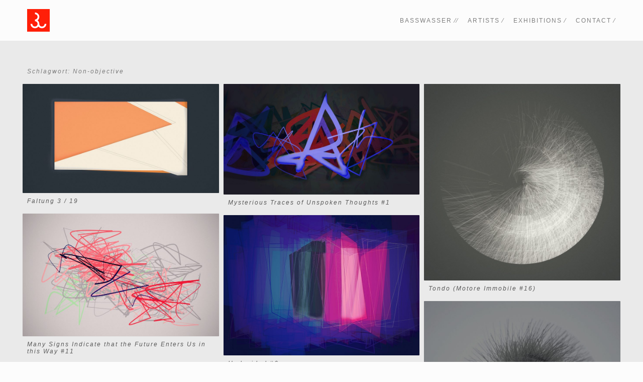

--- FILE ---
content_type: text/html; charset=UTF-8
request_url: https://www.basswasser.de/tag/non-objective/
body_size: 5791
content:
<!DOCTYPE HTML>
<html lang="de">
<head>
	<meta charset="UTF-8">
	<meta name="viewport" content="width=device-width">	
	<link rel="alternate" type="application/rss+xml" title="Basswasser" href="https://www.basswasser.de/feed/" />
	<meta name='robots' content='index, follow, max-image-preview:large, max-snippet:-1, max-video-preview:-1' />
	<style>img:is([sizes="auto" i], [sizes^="auto," i]) { contain-intrinsic-size: 3000px 1500px }</style>
	
	<!-- This site is optimized with the Yoast SEO plugin v26.8 - https://yoast.com/product/yoast-seo-wordpress/ -->
	<title>Non-objective (Tag) - Basswasser</title>
	<link rel="canonical" href="https://www.basswasser.de/tag/non-objective/" />
	<link rel="next" href="https://www.basswasser.de/tag/non-objective/page/2/" />
	<meta property="og:locale" content="de_DE" />
	<meta property="og:type" content="article" />
	<meta property="og:title" content="Non-objective (Tag) - Basswasser" />
	<meta property="og:url" content="https://www.basswasser.de/tag/non-objective/" />
	<meta property="og:site_name" content="Basswasser" />
	<meta name="twitter:card" content="summary_large_image" />
	<meta name="twitter:site" content="@basswasser" />
	<script type="application/ld+json" class="yoast-schema-graph">{"@context":"https://schema.org","@graph":[{"@type":"CollectionPage","@id":"https://www.basswasser.de/tag/non-objective/","url":"https://www.basswasser.de/tag/non-objective/","name":"Non-objective (Tag) - Basswasser","isPartOf":{"@id":"https://www.basswasser.de/#website"},"primaryImageOfPage":{"@id":"https://www.basswasser.de/tag/non-objective/#primaryimage"},"image":{"@id":"https://www.basswasser.de/tag/non-objective/#primaryimage"},"thumbnailUrl":"https://www.basswasser.de/wordpress/wp-content/uploads/2021/02/faltung_3_0019.jpg","breadcrumb":{"@id":"https://www.basswasser.de/tag/non-objective/#breadcrumb"},"inLanguage":"de"},{"@type":"ImageObject","inLanguage":"de","@id":"https://www.basswasser.de/tag/non-objective/#primaryimage","url":"https://www.basswasser.de/wordpress/wp-content/uploads/2021/02/faltung_3_0019.jpg","contentUrl":"https://www.basswasser.de/wordpress/wp-content/uploads/2021/02/faltung_3_0019.jpg","width":1800,"height":1000,"caption":"Faltung 3 / 19"},{"@type":"BreadcrumbList","@id":"https://www.basswasser.de/tag/non-objective/#breadcrumb","itemListElement":[{"@type":"ListItem","position":1,"name":"Home","item":"https://www.basswasser.de/"},{"@type":"ListItem","position":2,"name":"Non-objective"}]},{"@type":"WebSite","@id":"https://www.basswasser.de/#website","url":"https://www.basswasser.de/","name":"Basswasser","description":"Priceless Eclectic Art","potentialAction":[{"@type":"SearchAction","target":{"@type":"EntryPoint","urlTemplate":"https://www.basswasser.de/?s={search_term_string}"},"query-input":{"@type":"PropertyValueSpecification","valueRequired":true,"valueName":"search_term_string"}}],"inLanguage":"de"}]}</script>
	<!-- / Yoast SEO plugin. -->


<link rel='dns-prefetch' href='//www.basswasser.de' />
<link rel="alternate" type="application/rss+xml" title="Basswasser &raquo; Schlagwort-Feed zu Non-objective" href="https://www.basswasser.de/tag/non-objective/feed/" />
<link rel='stylesheet' id='wp-block-library-css' href='https://www.basswasser.de/wordpress/wp-includes/css/dist/block-library/style.min.css?ver=b3674fbe13857f0da07f9a80513774da' type='text/css' media='all' />
<style id='classic-theme-styles-inline-css' type='text/css'>
/*! This file is auto-generated */
.wp-block-button__link{color:#fff;background-color:#32373c;border-radius:9999px;box-shadow:none;text-decoration:none;padding:calc(.667em + 2px) calc(1.333em + 2px);font-size:1.125em}.wp-block-file__button{background:#32373c;color:#fff;text-decoration:none}
</style>
<style id='global-styles-inline-css' type='text/css'>
:root{--wp--preset--aspect-ratio--square: 1;--wp--preset--aspect-ratio--4-3: 4/3;--wp--preset--aspect-ratio--3-4: 3/4;--wp--preset--aspect-ratio--3-2: 3/2;--wp--preset--aspect-ratio--2-3: 2/3;--wp--preset--aspect-ratio--16-9: 16/9;--wp--preset--aspect-ratio--9-16: 9/16;--wp--preset--color--black: #000000;--wp--preset--color--cyan-bluish-gray: #abb8c3;--wp--preset--color--white: #ffffff;--wp--preset--color--pale-pink: #f78da7;--wp--preset--color--vivid-red: #cf2e2e;--wp--preset--color--luminous-vivid-orange: #ff6900;--wp--preset--color--luminous-vivid-amber: #fcb900;--wp--preset--color--light-green-cyan: #7bdcb5;--wp--preset--color--vivid-green-cyan: #00d084;--wp--preset--color--pale-cyan-blue: #8ed1fc;--wp--preset--color--vivid-cyan-blue: #0693e3;--wp--preset--color--vivid-purple: #9b51e0;--wp--preset--gradient--vivid-cyan-blue-to-vivid-purple: linear-gradient(135deg,rgba(6,147,227,1) 0%,rgb(155,81,224) 100%);--wp--preset--gradient--light-green-cyan-to-vivid-green-cyan: linear-gradient(135deg,rgb(122,220,180) 0%,rgb(0,208,130) 100%);--wp--preset--gradient--luminous-vivid-amber-to-luminous-vivid-orange: linear-gradient(135deg,rgba(252,185,0,1) 0%,rgba(255,105,0,1) 100%);--wp--preset--gradient--luminous-vivid-orange-to-vivid-red: linear-gradient(135deg,rgba(255,105,0,1) 0%,rgb(207,46,46) 100%);--wp--preset--gradient--very-light-gray-to-cyan-bluish-gray: linear-gradient(135deg,rgb(238,238,238) 0%,rgb(169,184,195) 100%);--wp--preset--gradient--cool-to-warm-spectrum: linear-gradient(135deg,rgb(74,234,220) 0%,rgb(151,120,209) 20%,rgb(207,42,186) 40%,rgb(238,44,130) 60%,rgb(251,105,98) 80%,rgb(254,248,76) 100%);--wp--preset--gradient--blush-light-purple: linear-gradient(135deg,rgb(255,206,236) 0%,rgb(152,150,240) 100%);--wp--preset--gradient--blush-bordeaux: linear-gradient(135deg,rgb(254,205,165) 0%,rgb(254,45,45) 50%,rgb(107,0,62) 100%);--wp--preset--gradient--luminous-dusk: linear-gradient(135deg,rgb(255,203,112) 0%,rgb(199,81,192) 50%,rgb(65,88,208) 100%);--wp--preset--gradient--pale-ocean: linear-gradient(135deg,rgb(255,245,203) 0%,rgb(182,227,212) 50%,rgb(51,167,181) 100%);--wp--preset--gradient--electric-grass: linear-gradient(135deg,rgb(202,248,128) 0%,rgb(113,206,126) 100%);--wp--preset--gradient--midnight: linear-gradient(135deg,rgb(2,3,129) 0%,rgb(40,116,252) 100%);--wp--preset--font-size--small: 13px;--wp--preset--font-size--medium: 20px;--wp--preset--font-size--large: 36px;--wp--preset--font-size--x-large: 42px;--wp--preset--spacing--20: 0.44rem;--wp--preset--spacing--30: 0.67rem;--wp--preset--spacing--40: 1rem;--wp--preset--spacing--50: 1.5rem;--wp--preset--spacing--60: 2.25rem;--wp--preset--spacing--70: 3.38rem;--wp--preset--spacing--80: 5.06rem;--wp--preset--shadow--natural: 6px 6px 9px rgba(0, 0, 0, 0.2);--wp--preset--shadow--deep: 12px 12px 50px rgba(0, 0, 0, 0.4);--wp--preset--shadow--sharp: 6px 6px 0px rgba(0, 0, 0, 0.2);--wp--preset--shadow--outlined: 6px 6px 0px -3px rgba(255, 255, 255, 1), 6px 6px rgba(0, 0, 0, 1);--wp--preset--shadow--crisp: 6px 6px 0px rgba(0, 0, 0, 1);}:where(.is-layout-flex){gap: 0.5em;}:where(.is-layout-grid){gap: 0.5em;}body .is-layout-flex{display: flex;}.is-layout-flex{flex-wrap: wrap;align-items: center;}.is-layout-flex > :is(*, div){margin: 0;}body .is-layout-grid{display: grid;}.is-layout-grid > :is(*, div){margin: 0;}:where(.wp-block-columns.is-layout-flex){gap: 2em;}:where(.wp-block-columns.is-layout-grid){gap: 2em;}:where(.wp-block-post-template.is-layout-flex){gap: 1.25em;}:where(.wp-block-post-template.is-layout-grid){gap: 1.25em;}.has-black-color{color: var(--wp--preset--color--black) !important;}.has-cyan-bluish-gray-color{color: var(--wp--preset--color--cyan-bluish-gray) !important;}.has-white-color{color: var(--wp--preset--color--white) !important;}.has-pale-pink-color{color: var(--wp--preset--color--pale-pink) !important;}.has-vivid-red-color{color: var(--wp--preset--color--vivid-red) !important;}.has-luminous-vivid-orange-color{color: var(--wp--preset--color--luminous-vivid-orange) !important;}.has-luminous-vivid-amber-color{color: var(--wp--preset--color--luminous-vivid-amber) !important;}.has-light-green-cyan-color{color: var(--wp--preset--color--light-green-cyan) !important;}.has-vivid-green-cyan-color{color: var(--wp--preset--color--vivid-green-cyan) !important;}.has-pale-cyan-blue-color{color: var(--wp--preset--color--pale-cyan-blue) !important;}.has-vivid-cyan-blue-color{color: var(--wp--preset--color--vivid-cyan-blue) !important;}.has-vivid-purple-color{color: var(--wp--preset--color--vivid-purple) !important;}.has-black-background-color{background-color: var(--wp--preset--color--black) !important;}.has-cyan-bluish-gray-background-color{background-color: var(--wp--preset--color--cyan-bluish-gray) !important;}.has-white-background-color{background-color: var(--wp--preset--color--white) !important;}.has-pale-pink-background-color{background-color: var(--wp--preset--color--pale-pink) !important;}.has-vivid-red-background-color{background-color: var(--wp--preset--color--vivid-red) !important;}.has-luminous-vivid-orange-background-color{background-color: var(--wp--preset--color--luminous-vivid-orange) !important;}.has-luminous-vivid-amber-background-color{background-color: var(--wp--preset--color--luminous-vivid-amber) !important;}.has-light-green-cyan-background-color{background-color: var(--wp--preset--color--light-green-cyan) !important;}.has-vivid-green-cyan-background-color{background-color: var(--wp--preset--color--vivid-green-cyan) !important;}.has-pale-cyan-blue-background-color{background-color: var(--wp--preset--color--pale-cyan-blue) !important;}.has-vivid-cyan-blue-background-color{background-color: var(--wp--preset--color--vivid-cyan-blue) !important;}.has-vivid-purple-background-color{background-color: var(--wp--preset--color--vivid-purple) !important;}.has-black-border-color{border-color: var(--wp--preset--color--black) !important;}.has-cyan-bluish-gray-border-color{border-color: var(--wp--preset--color--cyan-bluish-gray) !important;}.has-white-border-color{border-color: var(--wp--preset--color--white) !important;}.has-pale-pink-border-color{border-color: var(--wp--preset--color--pale-pink) !important;}.has-vivid-red-border-color{border-color: var(--wp--preset--color--vivid-red) !important;}.has-luminous-vivid-orange-border-color{border-color: var(--wp--preset--color--luminous-vivid-orange) !important;}.has-luminous-vivid-amber-border-color{border-color: var(--wp--preset--color--luminous-vivid-amber) !important;}.has-light-green-cyan-border-color{border-color: var(--wp--preset--color--light-green-cyan) !important;}.has-vivid-green-cyan-border-color{border-color: var(--wp--preset--color--vivid-green-cyan) !important;}.has-pale-cyan-blue-border-color{border-color: var(--wp--preset--color--pale-cyan-blue) !important;}.has-vivid-cyan-blue-border-color{border-color: var(--wp--preset--color--vivid-cyan-blue) !important;}.has-vivid-purple-border-color{border-color: var(--wp--preset--color--vivid-purple) !important;}.has-vivid-cyan-blue-to-vivid-purple-gradient-background{background: var(--wp--preset--gradient--vivid-cyan-blue-to-vivid-purple) !important;}.has-light-green-cyan-to-vivid-green-cyan-gradient-background{background: var(--wp--preset--gradient--light-green-cyan-to-vivid-green-cyan) !important;}.has-luminous-vivid-amber-to-luminous-vivid-orange-gradient-background{background: var(--wp--preset--gradient--luminous-vivid-amber-to-luminous-vivid-orange) !important;}.has-luminous-vivid-orange-to-vivid-red-gradient-background{background: var(--wp--preset--gradient--luminous-vivid-orange-to-vivid-red) !important;}.has-very-light-gray-to-cyan-bluish-gray-gradient-background{background: var(--wp--preset--gradient--very-light-gray-to-cyan-bluish-gray) !important;}.has-cool-to-warm-spectrum-gradient-background{background: var(--wp--preset--gradient--cool-to-warm-spectrum) !important;}.has-blush-light-purple-gradient-background{background: var(--wp--preset--gradient--blush-light-purple) !important;}.has-blush-bordeaux-gradient-background{background: var(--wp--preset--gradient--blush-bordeaux) !important;}.has-luminous-dusk-gradient-background{background: var(--wp--preset--gradient--luminous-dusk) !important;}.has-pale-ocean-gradient-background{background: var(--wp--preset--gradient--pale-ocean) !important;}.has-electric-grass-gradient-background{background: var(--wp--preset--gradient--electric-grass) !important;}.has-midnight-gradient-background{background: var(--wp--preset--gradient--midnight) !important;}.has-small-font-size{font-size: var(--wp--preset--font-size--small) !important;}.has-medium-font-size{font-size: var(--wp--preset--font-size--medium) !important;}.has-large-font-size{font-size: var(--wp--preset--font-size--large) !important;}.has-x-large-font-size{font-size: var(--wp--preset--font-size--x-large) !important;}
:where(.wp-block-post-template.is-layout-flex){gap: 1.25em;}:where(.wp-block-post-template.is-layout-grid){gap: 1.25em;}
:where(.wp-block-columns.is-layout-flex){gap: 2em;}:where(.wp-block-columns.is-layout-grid){gap: 2em;}
:root :where(.wp-block-pullquote){font-size: 1.5em;line-height: 1.6;}
</style>
<link rel='stylesheet' id='categories-images-styles-css' href='https://www.basswasser.de/wordpress/wp-content/plugins/categories-images/assets/css/zci-styles.css?ver=3.3.1' type='text/css' media='all' />
<link rel='stylesheet' id='basswasser-css' href='https://www.basswasser.de/wordpress/wp-content/themes/basswasser/style.css?ver=b3674fbe13857f0da07f9a80513774da' type='text/css' media='all' />
<link rel='stylesheet' id='google-fonts-css' href='http://fonts.googleapis.com/css?family=Noto+Sans%3A400%2C400italic%2C700%2C700italic&#038;ver=b3674fbe13857f0da07f9a80513774da' type='text/css' media='all' />
<link rel="https://api.w.org/" href="https://www.basswasser.de/wp-json/" /><link rel="alternate" title="JSON" type="application/json" href="https://www.basswasser.de/wp-json/wp/v2/tags/7" /><!-- Analytics by WP Statistics - https://wp-statistics.com -->
<link rel="shortcut icon" type="image/x-icon" href="https://www.basswasser.de/wordpress/wp-content/themes/basswasser/images/favicon.ico" >
<link rel="apple-touch-icon" href="https://www.basswasser.de/wordpress/wp-content/themes/basswasser/images/apple-touch-icon.png">
<link rel="icon" type="image/png" href="https://www.basswasser.de/wordpress/wp-content/themes/basswasser/images/android-chrome.png">
</head>

<body class="archive tag tag-non-objective tag-7">

	<div id="header">
	
		<div id="logo"><a href="https://www.basswasser.de" title="Basswasser - Priceless Eclectic Art"><img src="https://www.basswasser.de/wordpress/wp-content/themes/basswasser/images/bw-logo-red.png" alt="Basswasser"></a></div>
		
		<div id="navigation">
			<h1><a href="https://www.basswasser.de" title="Basswasser - Priceless Eclectic Art">Basswasser</a>&nbsp;&frasl;&frasl;</h1>
			<div class="menu-primary-menu-container"><ul id="menu-primary-menu" class="menu"><li id="menu-item-15" class="menu-item menu-item-type-post_type menu-item-object-page menu-item-15"><a href="https://www.basswasser.de/artists/">Artists</a>&nbsp;&frasl;</li>
<li id="menu-item-14" class="menu-item menu-item-type-post_type menu-item-object-page menu-item-14"><a href="https://www.basswasser.de/exhibitions/">Exhibitions</a>&nbsp;&frasl;</li>
<li id="menu-item-13" class="menu-item menu-item-type-post_type menu-item-object-page menu-item-13"><a href="https://www.basswasser.de/contact/">Contact</a>&nbsp;&frasl;</li>
</ul></div>		</div>
		
		<div class="clear"></div>
	
	</div>
	<div id="main">
		
				
			<div class="archive-title">
				<h2>Schlagwort: <span>Non-objective</span></h2>			</div>
			
			<div class="masonry">
		
							
			<div class="post">
	  
				<div class="images"><a href="https://www.basswasser.de/faltung-3-19/" title="Faltung 3 / 19"><img width="900" height="500" src="https://www.basswasser.de/wordpress/wp-content/uploads/2021/02/faltung_3_0019-900x500.jpg" class="attachment-archive-thumbnail size-archive-thumbnail wp-post-image" alt="Faltung 3 / 19" decoding="async" fetchpriority="high" srcset="https://www.basswasser.de/wordpress/wp-content/uploads/2021/02/faltung_3_0019-900x500.jpg 900w, https://www.basswasser.de/wordpress/wp-content/uploads/2021/02/faltung_3_0019-540x300.jpg 540w, https://www.basswasser.de/wordpress/wp-content/uploads/2021/02/faltung_3_0019-768x427.jpg 768w, https://www.basswasser.de/wordpress/wp-content/uploads/2021/02/faltung_3_0019-1536x853.jpg 1536w, https://www.basswasser.de/wordpress/wp-content/uploads/2021/02/faltung_3_0019.jpg 1800w" sizes="(max-width: 900px) 100vw, 900px" /></a></div>
				
				<div class="title">
					<h3><a href="https://www.basswasser.de/faltung-3-19/" title="Faltung 3 / 19">Faltung 3 / 19</a></h3>
				</div>			

			</div>
			
							
			<div class="post">
	  
				<div class="images"><a href="https://www.basswasser.de/many-signs-indicate-that-the-future-enters-us-in-this-way-11/" title="Many Signs Indicate that the Future Enters Us in this Way #11"><img width="900" height="563" src="https://www.basswasser.de/wordpress/wp-content/uploads/2020/10/processing-many-signs-indicate-that-the-future-enters-us-in-this-way-11-900x563.jpg" class="attachment-archive-thumbnail size-archive-thumbnail wp-post-image" alt="Many Signs Indicate that the Future Enters Us in this Way #11" decoding="async" srcset="https://www.basswasser.de/wordpress/wp-content/uploads/2020/10/processing-many-signs-indicate-that-the-future-enters-us-in-this-way-11-900x563.jpg 900w, https://www.basswasser.de/wordpress/wp-content/uploads/2020/10/processing-many-signs-indicate-that-the-future-enters-us-in-this-way-11-540x338.jpg 540w, https://www.basswasser.de/wordpress/wp-content/uploads/2020/10/processing-many-signs-indicate-that-the-future-enters-us-in-this-way-11-768x480.jpg 768w, https://www.basswasser.de/wordpress/wp-content/uploads/2020/10/processing-many-signs-indicate-that-the-future-enters-us-in-this-way-11-1536x960.jpg 1536w, https://www.basswasser.de/wordpress/wp-content/uploads/2020/10/processing-many-signs-indicate-that-the-future-enters-us-in-this-way-11.jpg 1800w" sizes="(max-width: 900px) 100vw, 900px" /></a></div>
				
				<div class="title">
					<h3><a href="https://www.basswasser.de/many-signs-indicate-that-the-future-enters-us-in-this-way-11/" title="Many Signs Indicate that the Future Enters Us in this Way #11">Many Signs Indicate that the Future Enters Us in this Way #11</a></h3>
				</div>			

			</div>
			
							
			<div class="post">
	  
				<div class="images"><a href="https://www.basswasser.de/of-their-shadows-deep-5/" title="Of Their Shadows Deep #5"><img width="900" height="507" src="https://www.basswasser.de/wordpress/wp-content/uploads/2019/12/processing-of-their-shadows-deep_05-900x507.jpg" class="attachment-archive-thumbnail size-archive-thumbnail wp-post-image" alt="Of Their Shadows Deep #5" decoding="async" srcset="https://www.basswasser.de/wordpress/wp-content/uploads/2019/12/processing-of-their-shadows-deep_05-900x507.jpg 900w, https://www.basswasser.de/wordpress/wp-content/uploads/2019/12/processing-of-their-shadows-deep_05-540x304.jpg 540w, https://www.basswasser.de/wordpress/wp-content/uploads/2019/12/processing-of-their-shadows-deep_05-768x432.jpg 768w, https://www.basswasser.de/wordpress/wp-content/uploads/2019/12/processing-of-their-shadows-deep_05.jpg 1800w" sizes="(max-width: 900px) 100vw, 900px" /></a></div>
				
				<div class="title">
					<h3><a href="https://www.basswasser.de/of-their-shadows-deep-5/" title="Of Their Shadows Deep #5">Of Their Shadows Deep #5</a></h3>
				</div>			

			</div>
			
							
			<div class="post">
	  
				<div class="images"><a href="https://www.basswasser.de/of-their-shadows-deep-4/" title="Of Their Shadows Deep #4"><img width="900" height="507" src="https://www.basswasser.de/wordpress/wp-content/uploads/2019/12/processing-of-their-shadows-deep_04-900x507.jpg" class="attachment-archive-thumbnail size-archive-thumbnail wp-post-image" alt="Of Their Shadows Deep #4" decoding="async" loading="lazy" srcset="https://www.basswasser.de/wordpress/wp-content/uploads/2019/12/processing-of-their-shadows-deep_04-900x507.jpg 900w, https://www.basswasser.de/wordpress/wp-content/uploads/2019/12/processing-of-their-shadows-deep_04-540x304.jpg 540w, https://www.basswasser.de/wordpress/wp-content/uploads/2019/12/processing-of-their-shadows-deep_04-768x432.jpg 768w, https://www.basswasser.de/wordpress/wp-content/uploads/2019/12/processing-of-their-shadows-deep_04.jpg 1800w" sizes="auto, (max-width: 900px) 100vw, 900px" /></a></div>
				
				<div class="title">
					<h3><a href="https://www.basswasser.de/of-their-shadows-deep-4/" title="Of Their Shadows Deep #4">Of Their Shadows Deep #4</a></h3>
				</div>			

			</div>
			
							
			<div class="post">
	  
				<div class="images"><a href="https://www.basswasser.de/of-their-shadows-deep-2/" title="Of Their Shadows Deep #2"><img width="900" height="507" src="https://www.basswasser.de/wordpress/wp-content/uploads/2019/11/processing-of-their-shadows-deep_02-900x507.jpg" class="attachment-archive-thumbnail size-archive-thumbnail wp-post-image" alt="Of Their Shadows Deep #2" decoding="async" loading="lazy" srcset="https://www.basswasser.de/wordpress/wp-content/uploads/2019/11/processing-of-their-shadows-deep_02-900x507.jpg 900w, https://www.basswasser.de/wordpress/wp-content/uploads/2019/11/processing-of-their-shadows-deep_02-540x304.jpg 540w, https://www.basswasser.de/wordpress/wp-content/uploads/2019/11/processing-of-their-shadows-deep_02-768x432.jpg 768w, https://www.basswasser.de/wordpress/wp-content/uploads/2019/11/processing-of-their-shadows-deep_02.jpg 1800w" sizes="auto, (max-width: 900px) 100vw, 900px" /></a></div>
				
				<div class="title">
					<h3><a href="https://www.basswasser.de/of-their-shadows-deep-2/" title="Of Their Shadows Deep #2">Of Their Shadows Deep #2</a></h3>
				</div>			

			</div>
			
							
			<div class="post">
	  
				<div class="images"><a href="https://www.basswasser.de/of-their-shadows-deep-1/" title="Of Their Shadows Deep #1"><img width="900" height="507" src="https://www.basswasser.de/wordpress/wp-content/uploads/2019/10/processing-of-their-shadows-deep_01-900x507.jpg" class="attachment-archive-thumbnail size-archive-thumbnail wp-post-image" alt="Of Their Shadows Deep #1" decoding="async" loading="lazy" srcset="https://www.basswasser.de/wordpress/wp-content/uploads/2019/10/processing-of-their-shadows-deep_01-900x507.jpg 900w, https://www.basswasser.de/wordpress/wp-content/uploads/2019/10/processing-of-their-shadows-deep_01-540x304.jpg 540w, https://www.basswasser.de/wordpress/wp-content/uploads/2019/10/processing-of-their-shadows-deep_01-768x432.jpg 768w, https://www.basswasser.de/wordpress/wp-content/uploads/2019/10/processing-of-their-shadows-deep_01.jpg 1800w" sizes="auto, (max-width: 900px) 100vw, 900px" /></a></div>
				
				<div class="title">
					<h3><a href="https://www.basswasser.de/of-their-shadows-deep-1/" title="Of Their Shadows Deep #1">Of Their Shadows Deep #1</a></h3>
				</div>			

			</div>
			
							
			<div class="post">
	  
				<div class="images"><a href="https://www.basswasser.de/mysterious-traces-of-unspoken-thoughts-3/" title="Mysterious Traces of Unspoken Thoughts #3"><img width="900" height="507" src="https://www.basswasser.de/wordpress/wp-content/uploads/2019/10/processing-mysterious-traces-of-unspoken-thoughts-3-900x507.jpg" class="attachment-archive-thumbnail size-archive-thumbnail wp-post-image" alt="Mysterious Traces of Unspoken Thoughts #3" decoding="async" loading="lazy" srcset="https://www.basswasser.de/wordpress/wp-content/uploads/2019/10/processing-mysterious-traces-of-unspoken-thoughts-3-900x507.jpg 900w, https://www.basswasser.de/wordpress/wp-content/uploads/2019/10/processing-mysterious-traces-of-unspoken-thoughts-3-540x304.jpg 540w, https://www.basswasser.de/wordpress/wp-content/uploads/2019/10/processing-mysterious-traces-of-unspoken-thoughts-3-768x432.jpg 768w, https://www.basswasser.de/wordpress/wp-content/uploads/2019/10/processing-mysterious-traces-of-unspoken-thoughts-3.jpg 1800w" sizes="auto, (max-width: 900px) 100vw, 900px" /></a></div>
				
				<div class="title">
					<h3><a href="https://www.basswasser.de/mysterious-traces-of-unspoken-thoughts-3/" title="Mysterious Traces of Unspoken Thoughts #3">Mysterious Traces of Unspoken Thoughts #3</a></h3>
				</div>			

			</div>
			
							
			<div class="post">
	  
				<div class="images"><a href="https://www.basswasser.de/mysterious-traces-of-unspoken-thoughts-1/" title="Mysterious Traces of Unspoken Thoughts #1"><img width="900" height="506" src="https://www.basswasser.de/wordpress/wp-content/uploads/2019/10/processing-mysterious-traces-of-unspoken-thoughts-1-900x506.jpg" class="attachment-archive-thumbnail size-archive-thumbnail wp-post-image" alt="Mysterious Traces of Unspoken Thoughts #1" decoding="async" loading="lazy" srcset="https://www.basswasser.de/wordpress/wp-content/uploads/2019/10/processing-mysterious-traces-of-unspoken-thoughts-1-900x506.jpg 900w, https://www.basswasser.de/wordpress/wp-content/uploads/2019/10/processing-mysterious-traces-of-unspoken-thoughts-1-540x304.jpg 540w, https://www.basswasser.de/wordpress/wp-content/uploads/2019/10/processing-mysterious-traces-of-unspoken-thoughts-1-768x432.jpg 768w, https://www.basswasser.de/wordpress/wp-content/uploads/2019/10/processing-mysterious-traces-of-unspoken-thoughts-1.jpg 1800w" sizes="auto, (max-width: 900px) 100vw, 900px" /></a></div>
				
				<div class="title">
					<h3><a href="https://www.basswasser.de/mysterious-traces-of-unspoken-thoughts-1/" title="Mysterious Traces of Unspoken Thoughts #1">Mysterious Traces of Unspoken Thoughts #1</a></h3>
				</div>			

			</div>
			
							
			<div class="post">
	  
				<div class="images"><a href="https://www.basswasser.de/undecided-6/" title="Undecided #6"><img width="900" height="643" src="https://www.basswasser.de/wordpress/wp-content/uploads/2019/09/processing-undecided-006-900x643.jpg" class="attachment-archive-thumbnail size-archive-thumbnail wp-post-image" alt="Undecided #6" decoding="async" loading="lazy" srcset="https://www.basswasser.de/wordpress/wp-content/uploads/2019/09/processing-undecided-006-900x643.jpg 900w, https://www.basswasser.de/wordpress/wp-content/uploads/2019/09/processing-undecided-006-540x386.jpg 540w, https://www.basswasser.de/wordpress/wp-content/uploads/2019/09/processing-undecided-006-768x549.jpg 768w, https://www.basswasser.de/wordpress/wp-content/uploads/2019/09/processing-undecided-006.jpg 1800w" sizes="auto, (max-width: 900px) 100vw, 900px" /></a></div>
				
				<div class="title">
					<h3><a href="https://www.basswasser.de/undecided-6/" title="Undecided #6">Undecided #6</a></h3>
				</div>			

			</div>
			
							
			<div class="post">
	  
				<div class="images"><a href="https://www.basswasser.de/undecided-4/" title="Undecided #4"><img width="900" height="643" src="https://www.basswasser.de/wordpress/wp-content/uploads/2019/08/processing-undecided-004-900x643.jpg" class="attachment-archive-thumbnail size-archive-thumbnail wp-post-image" alt="Undecided #4" decoding="async" loading="lazy" srcset="https://www.basswasser.de/wordpress/wp-content/uploads/2019/08/processing-undecided-004-900x643.jpg 900w, https://www.basswasser.de/wordpress/wp-content/uploads/2019/08/processing-undecided-004-540x386.jpg 540w, https://www.basswasser.de/wordpress/wp-content/uploads/2019/08/processing-undecided-004-768x549.jpg 768w, https://www.basswasser.de/wordpress/wp-content/uploads/2019/08/processing-undecided-004.jpg 1800w" sizes="auto, (max-width: 900px) 100vw, 900px" /></a></div>
				
				<div class="title">
					<h3><a href="https://www.basswasser.de/undecided-4/" title="Undecided #4">Undecided #4</a></h3>
				</div>			

			</div>
			
							
			<div class="post">
	  
				<div class="images"><a href="https://www.basswasser.de/tondo-canto-capillare-2/" title="Tondo (Canto Capillare #2)"><img width="900" height="900" src="https://www.basswasser.de/wordpress/wp-content/uploads/2019/07/processing-tondo-canto-capillare-2-900x900.jpg" class="attachment-archive-thumbnail size-archive-thumbnail wp-post-image" alt="Tondo (Canto Capillare #2)" decoding="async" loading="lazy" srcset="https://www.basswasser.de/wordpress/wp-content/uploads/2019/07/processing-tondo-canto-capillare-2-900x900.jpg 900w, https://www.basswasser.de/wordpress/wp-content/uploads/2019/07/processing-tondo-canto-capillare-2-270x270.jpg 270w, https://www.basswasser.de/wordpress/wp-content/uploads/2019/07/processing-tondo-canto-capillare-2-540x540.jpg 540w, https://www.basswasser.de/wordpress/wp-content/uploads/2019/07/processing-tondo-canto-capillare-2-768x768.jpg 768w, https://www.basswasser.de/wordpress/wp-content/uploads/2019/07/processing-tondo-canto-capillare-2.jpg 1800w" sizes="auto, (max-width: 900px) 100vw, 900px" /></a></div>
				
				<div class="title">
					<h3><a href="https://www.basswasser.de/tondo-canto-capillare-2/" title="Tondo (Canto Capillare #2)">Tondo (Canto Capillare #2)</a></h3>
				</div>			

			</div>
			
							
			<div class="post">
	  
				<div class="images"><a href="https://www.basswasser.de/tondo-canto-capillare-1/" title="Tondo (Canto Capillare #1)"><img width="900" height="900" src="https://www.basswasser.de/wordpress/wp-content/uploads/2019/07/processing-tondo-canto-capillare-1-900x900.jpg" class="attachment-archive-thumbnail size-archive-thumbnail wp-post-image" alt="Tondo (Canto Capillare #1)" decoding="async" loading="lazy" srcset="https://www.basswasser.de/wordpress/wp-content/uploads/2019/07/processing-tondo-canto-capillare-1-900x900.jpg 900w, https://www.basswasser.de/wordpress/wp-content/uploads/2019/07/processing-tondo-canto-capillare-1-270x270.jpg 270w, https://www.basswasser.de/wordpress/wp-content/uploads/2019/07/processing-tondo-canto-capillare-1-540x540.jpg 540w, https://www.basswasser.de/wordpress/wp-content/uploads/2019/07/processing-tondo-canto-capillare-1-768x768.jpg 768w, https://www.basswasser.de/wordpress/wp-content/uploads/2019/07/processing-tondo-canto-capillare-1.jpg 1800w" sizes="auto, (max-width: 900px) 100vw, 900px" /></a></div>
				
				<div class="title">
					<h3><a href="https://www.basswasser.de/tondo-canto-capillare-1/" title="Tondo (Canto Capillare #1)">Tondo (Canto Capillare #1)</a></h3>
				</div>			

			</div>
			
							
			<div class="post">
	  
				<div class="images"><a href="https://www.basswasser.de/transcend-them-1/" title="Transcend Them #1"><img width="900" height="450" src="https://www.basswasser.de/wordpress/wp-content/uploads/2019/02/processing-transcend-them-1-900x450.jpg" class="attachment-archive-thumbnail size-archive-thumbnail wp-post-image" alt="Transcend Them #1" decoding="async" loading="lazy" srcset="https://www.basswasser.de/wordpress/wp-content/uploads/2019/02/processing-transcend-them-1-900x450.jpg 900w, https://www.basswasser.de/wordpress/wp-content/uploads/2019/02/processing-transcend-them-1-540x270.jpg 540w, https://www.basswasser.de/wordpress/wp-content/uploads/2019/02/processing-transcend-them-1-768x384.jpg 768w, https://www.basswasser.de/wordpress/wp-content/uploads/2019/02/processing-transcend-them-1.jpg 1800w" sizes="auto, (max-width: 900px) 100vw, 900px" /></a></div>
				
				<div class="title">
					<h3><a href="https://www.basswasser.de/transcend-them-1/" title="Transcend Them #1">Transcend Them #1</a></h3>
				</div>			

			</div>
			
							
			<div class="post">
	  
				<div class="images"><a href="https://www.basswasser.de/tondo-motore-immobile-16/" title="Tondo (Motore Immobile #16)"><img width="900" height="900" src="https://www.basswasser.de/wordpress/wp-content/uploads/2019/02/processing-tondo-motore-immobile-16-900x900.jpg" class="attachment-archive-thumbnail size-archive-thumbnail wp-post-image" alt="Tondo (Motore Immobile #16)" decoding="async" loading="lazy" srcset="https://www.basswasser.de/wordpress/wp-content/uploads/2019/02/processing-tondo-motore-immobile-16-900x900.jpg 900w, https://www.basswasser.de/wordpress/wp-content/uploads/2019/02/processing-tondo-motore-immobile-16-270x270.jpg 270w, https://www.basswasser.de/wordpress/wp-content/uploads/2019/02/processing-tondo-motore-immobile-16-540x540.jpg 540w, https://www.basswasser.de/wordpress/wp-content/uploads/2019/02/processing-tondo-motore-immobile-16-768x768.jpg 768w, https://www.basswasser.de/wordpress/wp-content/uploads/2019/02/processing-tondo-motore-immobile-16.jpg 1800w" sizes="auto, (max-width: 900px) 100vw, 900px" /></a></div>
				
				<div class="title">
					<h3><a href="https://www.basswasser.de/tondo-motore-immobile-16/" title="Tondo (Motore Immobile #16)">Tondo (Motore Immobile #16)</a></h3>
				</div>			

			</div>
			
							
			<div class="post">
	  
				<div class="images"><a href="https://www.basswasser.de/tondo-motore-immobile-7/" title="Tondo (Motore Immobile #7)"><img width="900" height="900" src="https://www.basswasser.de/wordpress/wp-content/uploads/2019/02/processing-tondo-motore-immobile-7-900x900.jpg" class="attachment-archive-thumbnail size-archive-thumbnail wp-post-image" alt="Tondo (Motore Immobile #7)" decoding="async" loading="lazy" srcset="https://www.basswasser.de/wordpress/wp-content/uploads/2019/02/processing-tondo-motore-immobile-7-900x900.jpg 900w, https://www.basswasser.de/wordpress/wp-content/uploads/2019/02/processing-tondo-motore-immobile-7-270x270.jpg 270w, https://www.basswasser.de/wordpress/wp-content/uploads/2019/02/processing-tondo-motore-immobile-7-540x540.jpg 540w, https://www.basswasser.de/wordpress/wp-content/uploads/2019/02/processing-tondo-motore-immobile-7-768x768.jpg 768w, https://www.basswasser.de/wordpress/wp-content/uploads/2019/02/processing-tondo-motore-immobile-7.jpg 1800w" sizes="auto, (max-width: 900px) 100vw, 900px" /></a></div>
				
				<div class="title">
					<h3><a href="https://www.basswasser.de/tondo-motore-immobile-7/" title="Tondo (Motore Immobile #7)">Tondo (Motore Immobile #7)</a></h3>
				</div>			

			</div>
			
							
			<div class="post">
	  
				<div class="images"><a href="https://www.basswasser.de/tondo-motore-immobile-1/" title="Tondo (Motore Immobile #1)"><img width="900" height="900" src="https://www.basswasser.de/wordpress/wp-content/uploads/2019/02/processing-tondo-motore-immobile-1-900x900.jpg" class="attachment-archive-thumbnail size-archive-thumbnail wp-post-image" alt="Tondo (Motore Immobile #1)" decoding="async" loading="lazy" srcset="https://www.basswasser.de/wordpress/wp-content/uploads/2019/02/processing-tondo-motore-immobile-1-900x900.jpg 900w, https://www.basswasser.de/wordpress/wp-content/uploads/2019/02/processing-tondo-motore-immobile-1-270x270.jpg 270w, https://www.basswasser.de/wordpress/wp-content/uploads/2019/02/processing-tondo-motore-immobile-1-540x540.jpg 540w, https://www.basswasser.de/wordpress/wp-content/uploads/2019/02/processing-tondo-motore-immobile-1-768x768.jpg 768w, https://www.basswasser.de/wordpress/wp-content/uploads/2019/02/processing-tondo-motore-immobile-1.jpg 1800w" sizes="auto, (max-width: 900px) 100vw, 900px" /></a></div>
				
				<div class="title">
					<h3><a href="https://www.basswasser.de/tondo-motore-immobile-1/" title="Tondo (Motore Immobile #1)">Tondo (Motore Immobile #1)</a></h3>
				</div>			

			</div>
			
							
			<div class="post">
	  
				<div class="images"><a href="https://www.basswasser.de/uncertainty-principle-16/" title="Uncertainty Principle #16"><img width="900" height="450" src="https://www.basswasser.de/wordpress/wp-content/uploads/2019/01/processing-uncertainty-principle-16-900x450.jpg" class="attachment-archive-thumbnail size-archive-thumbnail wp-post-image" alt="Uncertainty Principle #16" decoding="async" loading="lazy" srcset="https://www.basswasser.de/wordpress/wp-content/uploads/2019/01/processing-uncertainty-principle-16-900x450.jpg 900w, https://www.basswasser.de/wordpress/wp-content/uploads/2019/01/processing-uncertainty-principle-16-540x270.jpg 540w, https://www.basswasser.de/wordpress/wp-content/uploads/2019/01/processing-uncertainty-principle-16-768x384.jpg 768w, https://www.basswasser.de/wordpress/wp-content/uploads/2019/01/processing-uncertainty-principle-16.jpg 1800w" sizes="auto, (max-width: 900px) 100vw, 900px" /></a></div>
				
				<div class="title">
					<h3><a href="https://www.basswasser.de/uncertainty-principle-16/" title="Uncertainty Principle #16">Uncertainty Principle #16</a></h3>
				</div>			

			</div>
			
							
			<div class="post">
	  
				<div class="images"><a href="https://www.basswasser.de/uncertainty-principle-13/" title="Uncertainty Principle #13"><img width="900" height="450" src="https://www.basswasser.de/wordpress/wp-content/uploads/2019/01/processing-uncertainty-principle-13-900x450.jpg" class="attachment-archive-thumbnail size-archive-thumbnail wp-post-image" alt="Uncertainty Principle #13" decoding="async" loading="lazy" srcset="https://www.basswasser.de/wordpress/wp-content/uploads/2019/01/processing-uncertainty-principle-13-900x450.jpg 900w, https://www.basswasser.de/wordpress/wp-content/uploads/2019/01/processing-uncertainty-principle-13-540x270.jpg 540w, https://www.basswasser.de/wordpress/wp-content/uploads/2019/01/processing-uncertainty-principle-13-768x384.jpg 768w, https://www.basswasser.de/wordpress/wp-content/uploads/2019/01/processing-uncertainty-principle-13.jpg 1800w" sizes="auto, (max-width: 900px) 100vw, 900px" /></a></div>
				
				<div class="title">
					<h3><a href="https://www.basswasser.de/uncertainty-principle-13/" title="Uncertainty Principle #13">Uncertainty Principle #13</a></h3>
				</div>			

			</div>
			
						
			</div>
			
				
		<div id="pagination"><span class="inactive">&lt;</span><span class="current">1</span><a href="https://www.basswasser.de/tag/non-objective/page/2/" title="2">2</a><a href="https://www.basswasser.de/tag/non-objective/page/3/" title="3">3</a><a href="https://www.basswasser.de/tag/non-objective/page/4/" title="4">4</a><a href="https://www.basswasser.de/tag/non-objective/page/5/" title="5">5</a><a class="active" href="https://www.basswasser.de/tag/non-objective/page/2/" title="Next &gt;">&gt;</a></div>		
	</div>	

	<div id="footer">
		<p>&copy; 2026 <a href="https://www.basswasser.de" title="Basswasser - Priceless Eclectic Art">Basswasser</a>. All rights reserved. <a href="https://www.basswasser.de/privacy-policy/" title="Privacy Policy">Privacy Policy</a>.<br />Basswasser is a member of the <a href="http://ageofartists.org" title="Age of Artists" target="_blank">Age of Artists</a> Network.</p>
	</div>


</body>
</html>

--- FILE ---
content_type: text/css
request_url: https://www.basswasser.de/wordpress/wp-content/themes/basswasser/style.css?ver=b3674fbe13857f0da07f9a80513774da
body_size: 4140
content:
/*
Theme Name: Basswasser
Theme URI: 
Author: Basswasser
Author URI: http://www.basswasser.de/
Description: 
Version: 1.0.0
*/

/* Reset */

html{color:#000;}body,div,dl,dt,dd,ul,ol,li,h1,h2,h3,h4,h5,h6,pre,code,form,fieldset,legend,input,button,textarea,p,blockquote,th,td{margin:0;padding:0;}fieldset,img{border:0;}img{vertical-align:bottom;}address,caption,cite,code,dfn,em,strong,th,var,optgroup{font-style:inherit;font-weight:inherit;}del,ins{text-decoration:none;}li{list-style:none;}caption,th{text-align:left;}h1,h2,h3,h4,h5,h6{font-size:100%;font-weight:normal;}q:before,q:after{content:'';}abbr,acronym{border:0;font-variant:normal;}sup{vertical-align:baseline;}sub{vertical-align:baseline;}input,button,textarea,select,optgroup,option{font-family:inherit;font-size:inherit;font-style:inherit;font-weight:inherit;}*:focus, textarea, input{outline:none;}

/* Global */

body  {
background: rgb(252, 252, 252);
color: rgb(126, 126, 126);
font-family: 'Noto Sans', sans-serif;
font-size: 12px;
letter-spacing: 2px;
}

.clear {
clear: both;
}

.hover {
-webkit-user-select: none;
-webkit-touch-callout: none;        
}

a, a:active, a:visited {
color: rgb(90, 90, 90);
text-decoration: none;
}

a:hover {
color: rgb(235, 36, 18);
}

#header, #main, #footer {
padding-left: 45px;
padding-right: 45px;
}

@media (max-width: 720px) {
	#header, #main, #footer {
	padding-left: 18px;
	padding-right: 18px;
	}
}

/* Header */

#header {
padding-top: 18px;
padding-bottom: 18px;
}

#logo {
float:left;
margin: 0 9px;
border-radius: 1px;
}

#logo img {
width: 45px;
height: auto;
}

#navigation {
float: right;
margin: 13px 0 0;
line-height: 20px;
}

#navigation a, #navigation a:active, #navigation a:visited {
color: rgb(126, 126, 126);
}

#navigation a:hover {
color: rgb(235, 36, 18);
}

#navigation h1 {
text-transform: uppercase;
margin: 0 9px;
float: left;
}

#navigation .menu-primary-menu-container {
float: left;
}

#navigation  ul {
margin: 0;
padding: 0;
}

#navigation  ul li {
float: left;
text-transform: uppercase;
margin: 0 9px;
white-space: nowrap;
}

/* Main */

#main {
background: rgba(234, 234, 234, 1);
padding-top: 45px;
padding-bottom: 45px;
}

@media (max-width: 720px) {
	#main {
	padding-top: 18px;
	padding-bottom: 18px;
	}
}

.stage {
position:relative;
}

.stage-left, .stage-right {
position: absolute;
top: 0;
width: 50%;
height: 100%;
}

.stage-left {
left: 0;
}

.stage-right {
right: 0;
}

.stage-left a, .stage-right a  {
display: inline-block;
width: 100%;
height: 100%;
}

.attachment-post-thumbnail, .attachment-archive-thumbnail, .avatar {
max-width: 100%;
height: auto;
box-shadow: 0px 0px 1px rgba(126, 126, 126, 0.36);
border-radius: 1px;
}

.title {
margin: 9px 9px 0;
}

.title h2, .title h3, .content h3 {
font-style: italic;
}

.artist{
margin: 0 9px;
}

.meta, .content {
margin: 18px 9px 0;
}

#pagination {
margin: 18px 9px 0;
text-align: center;
letter-spacing: 0;
}

#pagination a, #pagination span {
padding: 2px 5px 1px;
margin: 0 1px;
}

#pagination a, #pagination a:active, #pagination a:visited  {
color: rgb(126, 126, 126);
}

#pagination a:hover {
color: rgb(252, 252, 252);
background: rgb(180, 180, 180);
}

#pagination .inactive {
display: none;
}

#pagination .current {
background: rgb(180, 180, 180);
color: rgb(252, 252, 252);
}

/* Archive */

.archive-title {
margin: 9px 9px 18px;
}

.archive-title h2 {
font-style: italic;
}

.masonry {
-moz-column-count: 3;
-webkit-column-count: 3;
column-count: 3;
-moz-column-gap: 9px;
-webkit-column-gap: 9px;
column-gap: 9px;
}

.masonry .post {
display: inline-block;
margin: 0 0 9px;
width: 100%;
-webkit-column-break-inside: avoid;
page-break-inside: avoid;
break-inside: avoid;
}

@media (max-width: 1080px) {
	.masonry {
    -moz-column-count: 2;
	-webkit-column-count: 2;
	column-count: 2;
	}
}

@media (max-width: 720px) {
	.masonry {
    -moz-column-count: 1;
	-webkit-column-count: 1;
	column-count: 1;
	-moz-column-gap: 0;
	-webkit-column-gap: 0;
	column-gap: 0;
	}
}

.masonry .images {
margin: 0;
padding-top: 0;
}

.masonry .title {
margin: 9px 9px;
}

.masonry .content {
margin: 0 9px;
padding: 0;
}

/* Footer */

#footer {
padding-top: 18px;
padding-bottom: 18px;
text-align: center;
font-size: 75%;
}